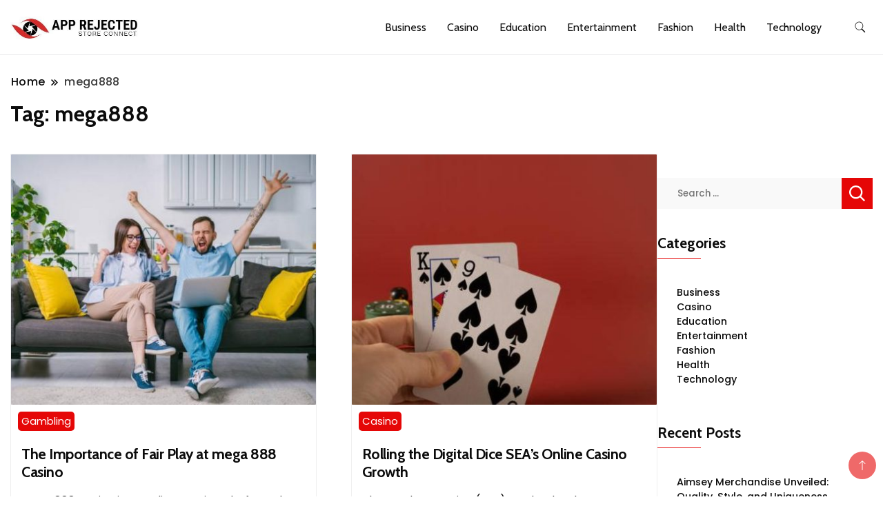

--- FILE ---
content_type: text/html; charset=UTF-8
request_url: https://apprejected.com/tag/mega888/
body_size: 10795
content:
		<!DOCTYPE html>
		<html lang="en-US">
		<head itemscope itemtype="https://schema.org/WebSite">
		<meta charset="UTF-8">
		<meta name="viewport" content="width=device-width, initial-scale=1">
		<link rel="profile" href="http://gmpg.org/xfn/11">
		<title>mega888 &#8211; App Rejected</title>
<meta name='robots' content='max-image-preview:large' />
<link rel='dns-prefetch' href='//fonts.googleapis.com' />
<link rel="alternate" type="application/rss+xml" title="App Rejected &raquo; Feed" href="https://apprejected.com/feed/" />
<link rel="alternate" type="application/rss+xml" title="App Rejected &raquo; mega888 Tag Feed" href="https://apprejected.com/tag/mega888/feed/" />
<style id='wp-img-auto-sizes-contain-inline-css'>
img:is([sizes=auto i],[sizes^="auto," i]){contain-intrinsic-size:3000px 1500px}
/*# sourceURL=wp-img-auto-sizes-contain-inline-css */
</style>

<style id='wp-emoji-styles-inline-css'>

	img.wp-smiley, img.emoji {
		display: inline !important;
		border: none !important;
		box-shadow: none !important;
		height: 1em !important;
		width: 1em !important;
		margin: 0 0.07em !important;
		vertical-align: -0.1em !important;
		background: none !important;
		padding: 0 !important;
	}
/*# sourceURL=wp-emoji-styles-inline-css */
</style>
<link rel='stylesheet' id='wp-block-library-css' href='https://apprejected.com/wp-includes/css/dist/block-library/style.min.css?ver=6.9' media='all' />
<style id='global-styles-inline-css'>
:root{--wp--preset--aspect-ratio--square: 1;--wp--preset--aspect-ratio--4-3: 4/3;--wp--preset--aspect-ratio--3-4: 3/4;--wp--preset--aspect-ratio--3-2: 3/2;--wp--preset--aspect-ratio--2-3: 2/3;--wp--preset--aspect-ratio--16-9: 16/9;--wp--preset--aspect-ratio--9-16: 9/16;--wp--preset--color--black: #000000;--wp--preset--color--cyan-bluish-gray: #abb8c3;--wp--preset--color--white: #ffffff;--wp--preset--color--pale-pink: #f78da7;--wp--preset--color--vivid-red: #cf2e2e;--wp--preset--color--luminous-vivid-orange: #ff6900;--wp--preset--color--luminous-vivid-amber: #fcb900;--wp--preset--color--light-green-cyan: #7bdcb5;--wp--preset--color--vivid-green-cyan: #00d084;--wp--preset--color--pale-cyan-blue: #8ed1fc;--wp--preset--color--vivid-cyan-blue: #0693e3;--wp--preset--color--vivid-purple: #9b51e0;--wp--preset--gradient--vivid-cyan-blue-to-vivid-purple: linear-gradient(135deg,rgb(6,147,227) 0%,rgb(155,81,224) 100%);--wp--preset--gradient--light-green-cyan-to-vivid-green-cyan: linear-gradient(135deg,rgb(122,220,180) 0%,rgb(0,208,130) 100%);--wp--preset--gradient--luminous-vivid-amber-to-luminous-vivid-orange: linear-gradient(135deg,rgb(252,185,0) 0%,rgb(255,105,0) 100%);--wp--preset--gradient--luminous-vivid-orange-to-vivid-red: linear-gradient(135deg,rgb(255,105,0) 0%,rgb(207,46,46) 100%);--wp--preset--gradient--very-light-gray-to-cyan-bluish-gray: linear-gradient(135deg,rgb(238,238,238) 0%,rgb(169,184,195) 100%);--wp--preset--gradient--cool-to-warm-spectrum: linear-gradient(135deg,rgb(74,234,220) 0%,rgb(151,120,209) 20%,rgb(207,42,186) 40%,rgb(238,44,130) 60%,rgb(251,105,98) 80%,rgb(254,248,76) 100%);--wp--preset--gradient--blush-light-purple: linear-gradient(135deg,rgb(255,206,236) 0%,rgb(152,150,240) 100%);--wp--preset--gradient--blush-bordeaux: linear-gradient(135deg,rgb(254,205,165) 0%,rgb(254,45,45) 50%,rgb(107,0,62) 100%);--wp--preset--gradient--luminous-dusk: linear-gradient(135deg,rgb(255,203,112) 0%,rgb(199,81,192) 50%,rgb(65,88,208) 100%);--wp--preset--gradient--pale-ocean: linear-gradient(135deg,rgb(255,245,203) 0%,rgb(182,227,212) 50%,rgb(51,167,181) 100%);--wp--preset--gradient--electric-grass: linear-gradient(135deg,rgb(202,248,128) 0%,rgb(113,206,126) 100%);--wp--preset--gradient--midnight: linear-gradient(135deg,rgb(2,3,129) 0%,rgb(40,116,252) 100%);--wp--preset--font-size--small: 13px;--wp--preset--font-size--medium: 20px;--wp--preset--font-size--large: 36px;--wp--preset--font-size--x-large: 42px;--wp--preset--spacing--20: 0.44rem;--wp--preset--spacing--30: 0.67rem;--wp--preset--spacing--40: 1rem;--wp--preset--spacing--50: 1.5rem;--wp--preset--spacing--60: 2.25rem;--wp--preset--spacing--70: 3.38rem;--wp--preset--spacing--80: 5.06rem;--wp--preset--shadow--natural: 6px 6px 9px rgba(0, 0, 0, 0.2);--wp--preset--shadow--deep: 12px 12px 50px rgba(0, 0, 0, 0.4);--wp--preset--shadow--sharp: 6px 6px 0px rgba(0, 0, 0, 0.2);--wp--preset--shadow--outlined: 6px 6px 0px -3px rgb(255, 255, 255), 6px 6px rgb(0, 0, 0);--wp--preset--shadow--crisp: 6px 6px 0px rgb(0, 0, 0);}:where(.is-layout-flex){gap: 0.5em;}:where(.is-layout-grid){gap: 0.5em;}body .is-layout-flex{display: flex;}.is-layout-flex{flex-wrap: wrap;align-items: center;}.is-layout-flex > :is(*, div){margin: 0;}body .is-layout-grid{display: grid;}.is-layout-grid > :is(*, div){margin: 0;}:where(.wp-block-columns.is-layout-flex){gap: 2em;}:where(.wp-block-columns.is-layout-grid){gap: 2em;}:where(.wp-block-post-template.is-layout-flex){gap: 1.25em;}:where(.wp-block-post-template.is-layout-grid){gap: 1.25em;}.has-black-color{color: var(--wp--preset--color--black) !important;}.has-cyan-bluish-gray-color{color: var(--wp--preset--color--cyan-bluish-gray) !important;}.has-white-color{color: var(--wp--preset--color--white) !important;}.has-pale-pink-color{color: var(--wp--preset--color--pale-pink) !important;}.has-vivid-red-color{color: var(--wp--preset--color--vivid-red) !important;}.has-luminous-vivid-orange-color{color: var(--wp--preset--color--luminous-vivid-orange) !important;}.has-luminous-vivid-amber-color{color: var(--wp--preset--color--luminous-vivid-amber) !important;}.has-light-green-cyan-color{color: var(--wp--preset--color--light-green-cyan) !important;}.has-vivid-green-cyan-color{color: var(--wp--preset--color--vivid-green-cyan) !important;}.has-pale-cyan-blue-color{color: var(--wp--preset--color--pale-cyan-blue) !important;}.has-vivid-cyan-blue-color{color: var(--wp--preset--color--vivid-cyan-blue) !important;}.has-vivid-purple-color{color: var(--wp--preset--color--vivid-purple) !important;}.has-black-background-color{background-color: var(--wp--preset--color--black) !important;}.has-cyan-bluish-gray-background-color{background-color: var(--wp--preset--color--cyan-bluish-gray) !important;}.has-white-background-color{background-color: var(--wp--preset--color--white) !important;}.has-pale-pink-background-color{background-color: var(--wp--preset--color--pale-pink) !important;}.has-vivid-red-background-color{background-color: var(--wp--preset--color--vivid-red) !important;}.has-luminous-vivid-orange-background-color{background-color: var(--wp--preset--color--luminous-vivid-orange) !important;}.has-luminous-vivid-amber-background-color{background-color: var(--wp--preset--color--luminous-vivid-amber) !important;}.has-light-green-cyan-background-color{background-color: var(--wp--preset--color--light-green-cyan) !important;}.has-vivid-green-cyan-background-color{background-color: var(--wp--preset--color--vivid-green-cyan) !important;}.has-pale-cyan-blue-background-color{background-color: var(--wp--preset--color--pale-cyan-blue) !important;}.has-vivid-cyan-blue-background-color{background-color: var(--wp--preset--color--vivid-cyan-blue) !important;}.has-vivid-purple-background-color{background-color: var(--wp--preset--color--vivid-purple) !important;}.has-black-border-color{border-color: var(--wp--preset--color--black) !important;}.has-cyan-bluish-gray-border-color{border-color: var(--wp--preset--color--cyan-bluish-gray) !important;}.has-white-border-color{border-color: var(--wp--preset--color--white) !important;}.has-pale-pink-border-color{border-color: var(--wp--preset--color--pale-pink) !important;}.has-vivid-red-border-color{border-color: var(--wp--preset--color--vivid-red) !important;}.has-luminous-vivid-orange-border-color{border-color: var(--wp--preset--color--luminous-vivid-orange) !important;}.has-luminous-vivid-amber-border-color{border-color: var(--wp--preset--color--luminous-vivid-amber) !important;}.has-light-green-cyan-border-color{border-color: var(--wp--preset--color--light-green-cyan) !important;}.has-vivid-green-cyan-border-color{border-color: var(--wp--preset--color--vivid-green-cyan) !important;}.has-pale-cyan-blue-border-color{border-color: var(--wp--preset--color--pale-cyan-blue) !important;}.has-vivid-cyan-blue-border-color{border-color: var(--wp--preset--color--vivid-cyan-blue) !important;}.has-vivid-purple-border-color{border-color: var(--wp--preset--color--vivid-purple) !important;}.has-vivid-cyan-blue-to-vivid-purple-gradient-background{background: var(--wp--preset--gradient--vivid-cyan-blue-to-vivid-purple) !important;}.has-light-green-cyan-to-vivid-green-cyan-gradient-background{background: var(--wp--preset--gradient--light-green-cyan-to-vivid-green-cyan) !important;}.has-luminous-vivid-amber-to-luminous-vivid-orange-gradient-background{background: var(--wp--preset--gradient--luminous-vivid-amber-to-luminous-vivid-orange) !important;}.has-luminous-vivid-orange-to-vivid-red-gradient-background{background: var(--wp--preset--gradient--luminous-vivid-orange-to-vivid-red) !important;}.has-very-light-gray-to-cyan-bluish-gray-gradient-background{background: var(--wp--preset--gradient--very-light-gray-to-cyan-bluish-gray) !important;}.has-cool-to-warm-spectrum-gradient-background{background: var(--wp--preset--gradient--cool-to-warm-spectrum) !important;}.has-blush-light-purple-gradient-background{background: var(--wp--preset--gradient--blush-light-purple) !important;}.has-blush-bordeaux-gradient-background{background: var(--wp--preset--gradient--blush-bordeaux) !important;}.has-luminous-dusk-gradient-background{background: var(--wp--preset--gradient--luminous-dusk) !important;}.has-pale-ocean-gradient-background{background: var(--wp--preset--gradient--pale-ocean) !important;}.has-electric-grass-gradient-background{background: var(--wp--preset--gradient--electric-grass) !important;}.has-midnight-gradient-background{background: var(--wp--preset--gradient--midnight) !important;}.has-small-font-size{font-size: var(--wp--preset--font-size--small) !important;}.has-medium-font-size{font-size: var(--wp--preset--font-size--medium) !important;}.has-large-font-size{font-size: var(--wp--preset--font-size--large) !important;}.has-x-large-font-size{font-size: var(--wp--preset--font-size--x-large) !important;}
/*# sourceURL=global-styles-inline-css */
</style>

<style id='classic-theme-styles-inline-css'>
/*! This file is auto-generated */
.wp-block-button__link{color:#fff;background-color:#32373c;border-radius:9999px;box-shadow:none;text-decoration:none;padding:calc(.667em + 2px) calc(1.333em + 2px);font-size:1.125em}.wp-block-file__button{background:#32373c;color:#fff;text-decoration:none}
/*# sourceURL=/wp-includes/css/classic-themes.min.css */
</style>
<link rel='stylesheet' id='professional_business_pro_cfg_parent-css' href='https://apprejected.com/wp-content/themes/best-shop/style.css?ver=6.9' media='all' />
<link rel='stylesheet' id='best-shop-google-fonts-css' href='https://fonts.googleapis.com/css?family=Cabin%3A300%2C300i%2C400%2C400i%2C700%2C700i%7CPoppins%3A300%2C300i%2C400%2C400i%2C500%2C500i%2C600%2C600i&#038;subset=latin%2Clatin-ext' media='all' />
<link rel='stylesheet' id='best-shop-bootstrap-css' href='https://apprejected.com/wp-content/themes/best-shop/css/bootstrap.css?ver=6.9' media='all' />
<link rel='stylesheet' id='best-shop-style-css' href='https://apprejected.com/wp-content/themes/professional-business-pro/style.css?ver=6.9' media='all' />
<script src="https://apprejected.com/wp-includes/js/jquery/jquery.min.js?ver=3.7.1" id="jquery-core-js"></script>
<script src="https://apprejected.com/wp-includes/js/jquery/jquery-migrate.min.js?ver=3.4.1" id="jquery-migrate-js"></script>
<script src="https://apprejected.com/wp-content/themes/best-shop/js/bootstrap.js?ver=6.9" id="best-shop-bootstrap-js"></script>
<script src="https://apprejected.com/wp-content/themes/best-shop/js/jquery.marquee.js?ver=6.9" id="best-shop--marquee-js"></script>
<link rel="https://api.w.org/" href="https://apprejected.com/wp-json/" /><link rel="alternate" title="JSON" type="application/json" href="https://apprejected.com/wp-json/wp/v2/tags/37" /><link rel="EditURI" type="application/rsd+xml" title="RSD" href="https://apprejected.com/xmlrpc.php?rsd" />
<meta name="generator" content="WordPress 6.9" />
	<style type="text/css" id="custom-theme-colors" >
        :root {
            --gbl-primary-color: #E50707 ;
            --gbl-secondary-color: #efa32d ;
            --gbl-primary-font: Cabin, Serif ;
            --gbl-secondary-font: Poppins, Sans Serif ;
            --logo-width: 200 ;
            --header-text-color: #blank ;            
            --footer-color: #1c1c1c ;
            --footer-text-color: #eee ;
            --content-width: 1280px ;
            --woo-bar-color: #000000 ;  
            --woo-bar-bg-color: #ffd800 ;
            --menu-text-color: #e8e8e8 ;  
            --menu-bg-color: #000000 ;  
            --text-color: #0c0c0c ;
            --topbar-bg-color: #f8f9fa ;
            --topbar-text-color: #000 ;
            --e-global-color-primary: #E50707 ;
            --gbl-background-color:#ffffff ;
            --gbl-body-font-size:1em ;
            --gbl-footer-num-of-colums:4 ;
            
        }

        .site-branding img.custom-logo {
            max-width:200px ;    
        }
        @media (min-width: 1024px) {
            #masthead {
                background-image:url('');
                background-size: cover;
                background-position: center center;
            }
        }
        body.custom-background-image .site, 
        body.custom-background-color .site,
        .mobile-navigation {
            background-color: #ffffff;
        }

        .site-footer {
            background:url("") ;
            background-repeat: no-repeat;
            background-size: cover;
            background-position: center center;
        }
        
        .site-footer .footer-overlay {
            background-color:#1c1c1c;
        }
                
	</style>
<link rel="icon" href="https://apprejected.com/wp-content/uploads/2022/08/cropped-App-Rejected-1-2-32x32.jpg" sizes="32x32" />
<link rel="icon" href="https://apprejected.com/wp-content/uploads/2022/08/cropped-App-Rejected-1-2-192x192.jpg" sizes="192x192" />
<link rel="apple-touch-icon" href="https://apprejected.com/wp-content/uploads/2022/08/cropped-App-Rejected-1-2-180x180.jpg" />
<meta name="msapplication-TileImage" content="https://apprejected.com/wp-content/uploads/2022/08/cropped-App-Rejected-1-2-270x270.jpg" />
		<style id="wp-custom-css">
			.site-branding p {
    margin-bottom: 0;
    display: none;
}
.site-branding .site-title {
    font-size: 26px !important;
    display: none;
}		</style>
		</head>

<body class="archive tag tag-mega888 tag-37 wp-custom-logo wp-theme-best-shop wp-child-theme-professional-business-pro hfeed layout-grid hide-woo-search-cat disable-sticky-menu rightsidebar" itemscope itemtype="https://schema.org/WebPage">
		<div id="page" class="site">
			<a class="skip-link screen-reader-text" href="#primary">Skip to content</a>
		    
		<header id="masthead" class="site-header style-one 
        "
        itemscope itemtype="https://schema.org/WPHeader">
            
                        
            <div class="top-bar-menu">
                <div class="container">
                    
                    <div class="left-menu">                        
                    <ul>
                          
                        
                         
                        
                           
                        
                        </ul>                      
                    </div>
                    
                    <div class="right-menu">
                    <div class="menu"></div>
                    </div>
                    
                </div>
            </div>
            
             
                         
			<div class=" main-menu-wrap ">
                <div class="container">
				<div class="header-wrapper">
					        <div class="site-branding" itemscope itemtype="https://schema.org/Organization">
            <a href="https://apprejected.com/" class="custom-logo-link" rel="home"><img width="372" height="92" src="https://apprejected.com/wp-content/uploads/2022/08/cropped-cropped-App-Rejected-2.jpg" class="custom-logo" alt="App Rejected" decoding="async" srcset="https://apprejected.com/wp-content/uploads/2022/08/cropped-cropped-App-Rejected-2.jpg 372w, https://apprejected.com/wp-content/uploads/2022/08/cropped-cropped-App-Rejected-2-300x74.jpg 300w" sizes="(max-width: 372px) 100vw, 372px" /></a><div class="site-title-logo">                <p class="site-title" itemprop="name"><a href="https://apprejected.com/" rel="home" itemprop="url">App Rejected</a></p>
                                <p class="site-description" itemprop="description">Store connect</p>
                        </div>
        </div><!-- .site-branding -->
        					<div class="nav-wrap">
                        						<div class="header-left">
							            <nav id="site-navigation" class="main-navigation"  itemscope itemtype=https://schema.org/SiteNavigationElement>
                <div class="primary-menu-container"><ul id="primary-menu" class="menu"><li id="menu-item-137" class="menu-item menu-item-type-taxonomy menu-item-object-category menu-item-137"><a href="https://apprejected.com/category/business/">Business</a></li>
<li id="menu-item-138" class="menu-item menu-item-type-taxonomy menu-item-object-category menu-item-138"><a href="https://apprejected.com/category/casino/">Casino</a></li>
<li id="menu-item-139" class="menu-item menu-item-type-taxonomy menu-item-object-category menu-item-139"><a href="https://apprejected.com/category/education/">Education</a></li>
<li id="menu-item-140" class="menu-item menu-item-type-taxonomy menu-item-object-category menu-item-140"><a href="https://apprejected.com/category/entertainment/">Entertainment</a></li>
<li id="menu-item-141" class="menu-item menu-item-type-taxonomy menu-item-object-category menu-item-141"><a href="https://apprejected.com/category/fashion/">Fashion</a></li>
<li id="menu-item-142" class="menu-item menu-item-type-taxonomy menu-item-object-category menu-item-142"><a href="https://apprejected.com/category/health/">Health</a></li>
<li id="menu-item-143" class="menu-item menu-item-type-taxonomy menu-item-object-category menu-item-143"><a href="https://apprejected.com/category/technology/">Technology</a></li>
</ul></div>            </nav>
        						</div>
						<div class="header-right">
								<div class="header-search">
		<button class="header-search-icon" aria-label="search form toggle" data-toggle-target=".search-modal" data-toggle-body-class="showing-search-modal" data-set-focus=".search-modal .search-field" aria-expanded="false">
			<svg xmlns="http://www.w3.org/2000/svg" width="16.197" height="16.546"
                viewBox="0 0 16.197 16.546" aria-label="Search Icon">
                <path id="icons8-search"
                    d="M9.939,3a5.939,5.939,0,1,0,3.472,10.754l4.6,4.585.983-.983L14.448,12.8A5.939,5.939,0,0,0,9.939,3Zm0,.7A5.24,5.24,0,1,1,4.7,8.939,5.235,5.235,0,0,1,9.939,3.7Z"
                    transform="translate(-3.5 -2.5) "
                    stroke-width="2"  />
            </svg>
		</button>
		<div class="header-search-form search-modal cover-modal" data-modal-target-string=".search-modal">
			<div class="header-search-inner-wrap">'
				<form role="search" method="get" class="search-form" action="https://apprejected.com/">
				<label>
					<span class="screen-reader-text">Search for:</span>
					<input type="search" class="search-field" placeholder="Search &hellip;" value="" name="s" />
				</label>
				<input type="submit" class="search-submit" value="Search" />
			</form>				<button aria-label="search form close" class="close" data-toggle-target=".search-modal" data-toggle-body-class="showing-search-modal" data-set-focus=".search-modal .search-field" aria-expanded="false"></button>
			</div>
		</div>
	</div><!-- .header-seearch -->
						</div>
                                                
					</div><!-- #site-navigation -->
				</div>
                </div>
			</div>
            
                <div class="mobile-header">
        <div class="header-main">
            <div class="container">
                <div class="mob-nav-site-branding-wrap">
                    <div class="header-center">
                                <div class="site-branding" itemscope itemtype="https://schema.org/Organization">
            <a href="https://apprejected.com/" class="custom-logo-link" rel="home"><img width="372" height="92" src="https://apprejected.com/wp-content/uploads/2022/08/cropped-cropped-App-Rejected-2.jpg" class="custom-logo" alt="App Rejected" decoding="async" srcset="https://apprejected.com/wp-content/uploads/2022/08/cropped-cropped-App-Rejected-2.jpg 372w, https://apprejected.com/wp-content/uploads/2022/08/cropped-cropped-App-Rejected-2-300x74.jpg 300w" sizes="(max-width: 372px) 100vw, 372px" /></a><div class="site-title-logo">                <p class="site-title" itemprop="name"><a href="https://apprejected.com/" rel="home" itemprop="url">App Rejected</a></p>
                                <p class="site-description" itemprop="description">Store connect</p>
                        </div>
        </div><!-- .site-branding -->
                            </div>
                    <button id="menu-opener" data-toggle-target=".main-menu-modal" data-toggle-body-class="showing-main-menu-modal" aria-expanded="false" data-set-focus=".close-main-nav-toggle">
                        <span></span>
                        <span></span>
                        <span></span>
                    </button>
                </div>
            </div>
        </div>
        <div class="mobile-header-wrap">
            <div class="mobile-menu-wrapper">
                <nav id="mobile-site-navigation" class="main-navigation mobile-navigation">        
                    <div class="primary-menu-list main-menu-modal cover-modal" data-modal-target-string=".main-menu-modal">                  
                        <button class="close close-main-nav-toggle" data-toggle-target=".main-menu-modal" data-toggle-body-class="showing-main-menu-modal" aria-expanded="false" data-set-focus=".main-menu-modal"></button>
                        <div class="mobile-social-wrap">
                              
                        </div>
                        <div class="mobile-menu" aria-label="Mobile">
                                        <nav id="mobile-navigation" class="main-navigation" >
                <div class="primary-menu-container"><ul id="primary-menu" class="menu"><li class="menu-item menu-item-type-taxonomy menu-item-object-category menu-item-137"><a href="https://apprejected.com/category/business/">Business</a></li>
<li class="menu-item menu-item-type-taxonomy menu-item-object-category menu-item-138"><a href="https://apprejected.com/category/casino/">Casino</a></li>
<li class="menu-item menu-item-type-taxonomy menu-item-object-category menu-item-139"><a href="https://apprejected.com/category/education/">Education</a></li>
<li class="menu-item menu-item-type-taxonomy menu-item-object-category menu-item-140"><a href="https://apprejected.com/category/entertainment/">Entertainment</a></li>
<li class="menu-item menu-item-type-taxonomy menu-item-object-category menu-item-141"><a href="https://apprejected.com/category/fashion/">Fashion</a></li>
<li class="menu-item menu-item-type-taxonomy menu-item-object-category menu-item-142"><a href="https://apprejected.com/category/health/">Health</a></li>
<li class="menu-item menu-item-type-taxonomy menu-item-object-category menu-item-143"><a href="https://apprejected.com/category/technology/">Technology</a></li>
</ul></div>            </nav>
                                </div>
                    </div>
                                    </nav><!-- #mobile-site-navigation -->
            </div>
        </div>  
    </div>
            
		</header><!-- #masthead -->
    

     		<header class="page-header">
			<div class="container">
				<div class="breadcrumb-wrapper">
					<header class="page-header"> <div ><div class="breadcrumb-wrapper"><div id="crumbs" itemscope itemtype="http://schema.org/BreadcrumbList">
                <span itemprop="itemListElement" itemscope itemtype="http://schema.org/ListItem">
                    <a href="https://apprejected.com" itemprop="item"><span itemprop="name">Home</span></a><meta itemprop="position" content="1" /><span class="separator"><svg width="13" height="13" viewBox="0 0 13 13" fill="none" xmlns="http://www.w3.org/2000/svg" aria-label="Breadcrumb Icon"><path d="M6.839 12.02L5.424 10.607L10.024 6.007L5.424 1.407L6.839 0L12.849 6.01L6.84 12.02H6.839ZM1.414 12.02L0 10.607L4.6 6.007L0 1.414L1.414 0L7.425 6.01L1.415 12.02H1.414V12.02Z" /></svg></span></span><span class="current" itemprop="itemListElement" itemscope itemtype="http://schema.org/ListItem"><a itemprop="item" href="https://apprejected.com/tag/mega888/"><span itemprop="name">mega888</span></a><meta itemprop="position" content="2" /></span></div></div></header><!-- .crumbs -->				</div>
				<h1 class="page-title">Tag: <span>mega888</span></h1>			</div>
		</header><!-- .page-header -->
	      <div class="content-area" id="primary">
          <div class="container">
              
              <div class="page-grid"> 
                  <main id="main" class="site-main">					
                      					
                      <div class="content-wrap-main">
                          <article id="post-919" class="post-919 post type-post status-publish format-standard has-post-thumbnail hentry category-gambling tag-mega888" itemscope itemtype="https://schema.org/Blog">
	
	<div class="image">
		
			<figure class="post-thumbnail">
				<a href="https://apprejected.com/the-importance-of-fair-play-at-mega-888-casino/">
											<img width="447" height="367" src="https://apprejected.com/wp-content/uploads/2025/02/1-39-447x367.jpg" class="attachment-best_shop_popular_posts size-best_shop_popular_posts wp-post-image" alt="The Importance of Fair Play at mega 888 Casino" itemprop="image" decoding="async" fetchpriority="high" srcset="https://apprejected.com/wp-content/uploads/2025/02/1-39-447x367.jpg 447w, https://apprejected.com/wp-content/uploads/2025/02/1-39-420x345.jpg 420w" sizes="(max-width: 447px) 100vw, 447px" />				</a>
			</figure>

				</div>

	<div class="archive-content-wrapper">		<header class="entry-header">
			<div class="entry-meta">
				<span class="category"><a href="https://apprejected.com/category/gambling/">Gambling</a></span>			</div><!-- .entry-meta -->
			<div class="entry-details">
				<h3 class="entry-title"><a href="https://apprejected.com/the-importance-of-fair-play-at-mega-888-casino/" rel="bookmark">The Importance of Fair Play at mega 888 Casino</a></h3>			</div>
		</header><!-- .entry-header -->
		<div class="entry-content" itemprop="text">
		<p>Mega 888 Casino is an online gaming platform that has gained significant popularity. It offers a variety of games to players globally, providing them with entertainment and thrilling experiences. However, amidst the fun and excitement, one aspect that stands out as crucial in this platform is fair play. Fair play at Mega 888 Casino is [&hellip;]</p>
        <div class="auth-details">
            <div class="author-desc">            
                <div class="author-details">
                    <img alt='author' src='https://secure.gravatar.com/avatar/1830fa702c8856059bc22ced3026bcc71380cf4719126f5b7299693e3be714e6?s=28&#038;d=mm&#038;r=g' srcset='https://secure.gravatar.com/avatar/1830fa702c8856059bc22ced3026bcc71380cf4719126f5b7299693e3be714e6?s=56&#038;d=mm&#038;r=g 2x' class='avatar avatar-28 photo' height='28' width='28' decoding='async'/>                    <div class="author-name">
                        <span class="byline" itemprop="author" itemscope itemtype="https://schema.org/Person"> By <span class="author vcard"><a class="url fn n" href="https://apprejected.com/author/admin/" itemprop="url"><span itemprop="name">admin</span></a></span></span>                    </div>
                </div>
                <span class="date">
                    <span class="posted-on"><a href="https://apprejected.com/the-importance-of-fair-play-at-mega-888-casino/" rel="bookmark"><time class="entry-date published updated" datetime="2025-03-01T04:58:21+00:00" itemprop="datePublished">March 1, 2025</time><time class="updated" datetime="2025-03-03T11:31:58+00:00" itemprop="dateModified">March 3, 2025</time></a></span>                </span>
				            </div>
        </div>
    	</div><!-- .entry-content -->
	</div>
</article><!-- #post-919 -->
<article id="post-922" class="post-922 post type-post status-publish format-standard has-post-thumbnail hentry category-casino tag-mega888" itemscope itemtype="https://schema.org/Blog">
	
	<div class="image">
		
			<figure class="post-thumbnail">
				<a href="https://apprejected.com/rolling-the-digital-dice-seas-online-casino-growth/">
											<img width="447" height="367" src="https://apprejected.com/wp-content/uploads/2025/02/1-75-447x367.jpg" class="attachment-best_shop_popular_posts size-best_shop_popular_posts wp-post-image" alt="Rolling the Digital Dice SEA’s Online Casino Growth" itemprop="image" decoding="async" srcset="https://apprejected.com/wp-content/uploads/2025/02/1-75-447x367.jpg 447w, https://apprejected.com/wp-content/uploads/2025/02/1-75-420x345.jpg 420w" sizes="(max-width: 447px) 100vw, 447px" />				</a>
			</figure>

				</div>

	<div class="archive-content-wrapper">		<header class="entry-header">
			<div class="entry-meta">
				<span class="category"><a href="https://apprejected.com/category/casino/">Casino</a></span>			</div><!-- .entry-meta -->
			<div class="entry-details">
				<h3 class="entry-title"><a href="https://apprejected.com/rolling-the-digital-dice-seas-online-casino-growth/" rel="bookmark">Rolling the Digital Dice SEA’s Online Casino Growth</a></h3>			</div>
		</header><!-- .entry-header -->
		<div class="entry-content" itemprop="text">
		<p>The Southeast Asian (SEA) market has been a hotbed for the growth of online casinos in recent years. The region, which is home to countries like Singapore, Malaysia, and the Philippines, has seen an exponential increase in the number of people turning to digital platforms for their gambling needs. One of the primary reasons behind [&hellip;]</p>
        <div class="auth-details">
            <div class="author-desc">            
                <div class="author-details">
                    <img alt='author' src='https://secure.gravatar.com/avatar/1830fa702c8856059bc22ced3026bcc71380cf4719126f5b7299693e3be714e6?s=28&#038;d=mm&#038;r=g' srcset='https://secure.gravatar.com/avatar/1830fa702c8856059bc22ced3026bcc71380cf4719126f5b7299693e3be714e6?s=56&#038;d=mm&#038;r=g 2x' class='avatar avatar-28 photo' height='28' width='28' loading='lazy' decoding='async'/>                    <div class="author-name">
                        <span class="byline" itemprop="author" itemscope itemtype="https://schema.org/Person"> By <span class="author vcard"><a class="url fn n" href="https://apprejected.com/author/admin/" itemprop="url"><span itemprop="name">admin</span></a></span></span>                    </div>
                </div>
                <span class="date">
                    <span class="posted-on"><a href="https://apprejected.com/rolling-the-digital-dice-seas-online-casino-growth/" rel="bookmark"><time class="entry-date published updated" datetime="2025-02-27T05:27:30+00:00" itemprop="datePublished">February 27, 2025</time><time class="updated" datetime="2025-02-22T05:28:20+00:00" itemprop="dateModified">February 22, 2025</time></a></span>                </span>
				            </div>
        </div>
    	</div><!-- .entry-content -->
	</div>
</article><!-- #post-922 -->
<article id="post-929" class="post-929 post type-post status-publish format-standard has-post-thumbnail hentry category-casino tag-mega888" itemscope itemtype="https://schema.org/Blog">
	
	<div class="image">
		
			<figure class="post-thumbnail">
				<a href="https://apprejected.com/how-mega888-is-making-waves-in-the-online-gambling-world/">
											<img width="447" height="359" src="https://apprejected.com/wp-content/uploads/2025/02/1-250-447x359.jpg" class="attachment-best_shop_popular_posts size-best_shop_popular_posts wp-post-image" alt="How Mega888 Is Making Waves in the Online Gambling World" itemprop="image" decoding="async" loading="lazy" />				</a>
			</figure>

				</div>

	<div class="archive-content-wrapper">		<header class="entry-header">
			<div class="entry-meta">
				<span class="category"><a href="https://apprejected.com/category/casino/">Casino</a></span>			</div><!-- .entry-meta -->
			<div class="entry-details">
				<h3 class="entry-title"><a href="https://apprejected.com/how-mega888-is-making-waves-in-the-online-gambling-world/" rel="bookmark">How Mega888 Is Making Waves in the Online Gambling World</a></h3>			</div>
		</header><!-- .entry-header -->
		<div class="entry-content" itemprop="text">
		<p>Mega888 is a name that has been making waves in the online gambling world. This platform, originally from Malaysia, has quickly risen to become one of the most popular online casinos in Asia. It offers an impressive range of games and services, which have captivated millions of players around the globe. One of the reasons [&hellip;]</p>
        <div class="auth-details">
            <div class="author-desc">            
                <div class="author-details">
                    <img alt='author' src='https://secure.gravatar.com/avatar/1830fa702c8856059bc22ced3026bcc71380cf4719126f5b7299693e3be714e6?s=28&#038;d=mm&#038;r=g' srcset='https://secure.gravatar.com/avatar/1830fa702c8856059bc22ced3026bcc71380cf4719126f5b7299693e3be714e6?s=56&#038;d=mm&#038;r=g 2x' class='avatar avatar-28 photo' height='28' width='28' loading='lazy' decoding='async'/>                    <div class="author-name">
                        <span class="byline" itemprop="author" itemscope itemtype="https://schema.org/Person"> By <span class="author vcard"><a class="url fn n" href="https://apprejected.com/author/admin/" itemprop="url"><span itemprop="name">admin</span></a></span></span>                    </div>
                </div>
                <span class="date">
                    <span class="posted-on"><a href="https://apprejected.com/how-mega888-is-making-waves-in-the-online-gambling-world/" rel="bookmark"><time class="entry-date published updated" datetime="2025-02-23T06:32:32+00:00" itemprop="datePublished">February 23, 2025</time><time class="updated" datetime="2025-02-24T06:33:21+00:00" itemprop="dateModified">February 24, 2025</time></a></span>                </span>
				            </div>
        </div>
    	</div><!-- .entry-content -->
	</div>
</article><!-- #post-929 -->
<article id="post-204" class="post-204 post type-post status-publish format-standard has-post-thumbnail hentry category-casino tag-mega888" itemscope itemtype="https://schema.org/Blog">
	
	<div class="image">
		
			<figure class="post-thumbnail">
				<a href="https://apprejected.com/pussy888-download-your-gateway-to-big-wins-with-mega888-apk/">
											<img width="447" height="367" src="https://apprejected.com/wp-content/uploads/2023/05/image-131-447x367.jpg" class="attachment-best_shop_popular_posts size-best_shop_popular_posts wp-post-image" alt="Pussy888 Download: Your Gateway to Big Wins with Mega888 Apk" itemprop="image" decoding="async" loading="lazy" srcset="https://apprejected.com/wp-content/uploads/2023/05/image-131-447x367.jpg 447w, https://apprejected.com/wp-content/uploads/2023/05/image-131-420x345.jpg 420w" sizes="auto, (max-width: 447px) 100vw, 447px" />				</a>
			</figure>

				</div>

	<div class="archive-content-wrapper">		<header class="entry-header">
			<div class="entry-meta">
				<span class="category"><a href="https://apprejected.com/category/casino/">Casino</a></span>			</div><!-- .entry-meta -->
			<div class="entry-details">
				<h3 class="entry-title"><a href="https://apprejected.com/pussy888-download-your-gateway-to-big-wins-with-mega888-apk/" rel="bookmark">Pussy888 Download: Your Gateway to Big Wins with Mega888 Apk</a></h3>			</div>
		</header><!-- .entry-header -->
		<div class="entry-content" itemprop="text">
		<p>It uses the latest encryption technology to ensure that your data and money are safe from hackers. The app also has a built-in customer support system, so you can get help with any issues you may have. The games offered by Mega888 Apk are designed to be fun and exciting. There are a variety of [&hellip;]</p>
        <div class="auth-details">
            <div class="author-desc">            
                <div class="author-details">
                    <img alt='author' src='https://secure.gravatar.com/avatar/1830fa702c8856059bc22ced3026bcc71380cf4719126f5b7299693e3be714e6?s=28&#038;d=mm&#038;r=g' srcset='https://secure.gravatar.com/avatar/1830fa702c8856059bc22ced3026bcc71380cf4719126f5b7299693e3be714e6?s=56&#038;d=mm&#038;r=g 2x' class='avatar avatar-28 photo' height='28' width='28' loading='lazy' decoding='async'/>                    <div class="author-name">
                        <span class="byline" itemprop="author" itemscope itemtype="https://schema.org/Person"> By <span class="author vcard"><a class="url fn n" href="https://apprejected.com/author/admin/" itemprop="url"><span itemprop="name">admin</span></a></span></span>                    </div>
                </div>
                <span class="date">
                    <span class="posted-on"><a href="https://apprejected.com/pussy888-download-your-gateway-to-big-wins-with-mega888-apk/" rel="bookmark"><time class="entry-date published updated" datetime="2023-06-05T10:31:07+00:00" itemprop="datePublished">June 5, 2023</time><time class="updated" datetime="2023-05-09T10:32:02+00:00" itemprop="dateModified">May 9, 2023</time></a></span>                </span>
				            </div>
        </div>
    	</div><!-- .entry-content -->
	</div>
</article><!-- #post-204 -->
<article id="post-182" class="post-182 post type-post status-publish format-standard has-post-thumbnail hentry category-casino tag-mega888" itemscope itemtype="https://schema.org/Blog">
	
	<div class="image">
		
			<figure class="post-thumbnail">
				<a href="https://apprejected.com/918kis-the-casino-game-destination-that-offers-thrilling-and-exciting-gaming-experience/">
											<img width="447" height="367" src="https://apprejected.com/wp-content/uploads/2023/04/casino-81-1-447x367.jpg" class="attachment-best_shop_popular_posts size-best_shop_popular_posts wp-post-image" alt="918kis: The Casino Game Destination That Offers Thrilling and Exciting Gaming Experience" itemprop="image" decoding="async" loading="lazy" srcset="https://apprejected.com/wp-content/uploads/2023/04/casino-81-1-447x367.jpg 447w, https://apprejected.com/wp-content/uploads/2023/04/casino-81-1-420x345.jpg 420w" sizes="auto, (max-width: 447px) 100vw, 447px" />				</a>
			</figure>

				</div>

	<div class="archive-content-wrapper">		<header class="entry-header">
			<div class="entry-meta">
				<span class="category"><a href="https://apprejected.com/category/casino/">Casino</a></span>			</div><!-- .entry-meta -->
			<div class="entry-details">
				<h3 class="entry-title"><a href="https://apprejected.com/918kis-the-casino-game-destination-that-offers-thrilling-and-exciting-gaming-experience/" rel="bookmark">918kis: The Casino Game Destination That Offers Thrilling and Exciting Gaming Experience</a></h3>			</div>
		</header><!-- .entry-header -->
		<div class="entry-content" itemprop="text">
		<p>Moreover, Mega888 is licensed and regulated by some of the most reputable gambling authorities, such as the Malta Gaming Authority (MGA), the United Kingdom Gambling Commission (UKGC), and the Gibraltar Gambling Commission (GGC). These regulatory bodies ensure that Mega888 follows strict guidelines and standards to ensure that players have a safe and fair gaming experience. [&hellip;]</p>
        <div class="auth-details">
            <div class="author-desc">            
                <div class="author-details">
                    <img alt='author' src='https://secure.gravatar.com/avatar/1830fa702c8856059bc22ced3026bcc71380cf4719126f5b7299693e3be714e6?s=28&#038;d=mm&#038;r=g' srcset='https://secure.gravatar.com/avatar/1830fa702c8856059bc22ced3026bcc71380cf4719126f5b7299693e3be714e6?s=56&#038;d=mm&#038;r=g 2x' class='avatar avatar-28 photo' height='28' width='28' loading='lazy' decoding='async'/>                    <div class="author-name">
                        <span class="byline" itemprop="author" itemscope itemtype="https://schema.org/Person"> By <span class="author vcard"><a class="url fn n" href="https://apprejected.com/author/admin/" itemprop="url"><span itemprop="name">admin</span></a></span></span>                    </div>
                </div>
                <span class="date">
                    <span class="posted-on"><a href="https://apprejected.com/918kis-the-casino-game-destination-that-offers-thrilling-and-exciting-gaming-experience/" rel="bookmark"><time class="entry-date published updated" datetime="2023-05-04T09:38:59+00:00" itemprop="datePublished">May 4, 2023</time><time class="updated" datetime="2023-04-25T08:36:06+00:00" itemprop="dateModified">April 25, 2023</time></a></span>                </span>
				            </div>
        </div>
    	</div><!-- .entry-content -->
	</div>
</article><!-- #post-182 -->
<article id="post-179" class="post-179 post type-post status-publish format-standard has-post-thumbnail hentry category-casino tag-mega888" itemscope itemtype="https://schema.org/Blog">
	
	<div class="image">
		
			<figure class="post-thumbnail">
				<a href="https://apprejected.com/mega888-the-online-casino-that-offers-the-best-gaming-experience/">
											<img width="447" height="367" src="https://apprejected.com/wp-content/uploads/2023/04/casino-81-447x367.jpg" class="attachment-best_shop_popular_posts size-best_shop_popular_posts wp-post-image" alt="Mega888: The Online Casino that Offers the Best Gaming Experience" itemprop="image" decoding="async" loading="lazy" srcset="https://apprejected.com/wp-content/uploads/2023/04/casino-81-447x367.jpg 447w, https://apprejected.com/wp-content/uploads/2023/04/casino-81-420x345.jpg 420w" sizes="auto, (max-width: 447px) 100vw, 447px" />				</a>
			</figure>

				</div>

	<div class="archive-content-wrapper">		<header class="entry-header">
			<div class="entry-meta">
				<span class="category"><a href="https://apprejected.com/category/casino/">Casino</a></span>			</div><!-- .entry-meta -->
			<div class="entry-details">
				<h3 class="entry-title"><a href="https://apprejected.com/mega888-the-online-casino-that-offers-the-best-gaming-experience/" rel="bookmark">Mega888: The Online Casino that Offers the Best Gaming Experience</a></h3>			</div>
		</header><!-- .entry-header -->
		<div class="entry-content" itemprop="text">
		<p>Whether you&#8217;re a fan of slot machines, blackjack, or roulette, Mega888 has something for everyone. And with its mobile-friendly design, players can access their favorite games from anywhere, whether they&#8217;re on the bus, at home, or waiting in line. Of course, it&#8217;s important to note that online gambling can be addictive and should be approached [&hellip;]</p>
        <div class="auth-details">
            <div class="author-desc">            
                <div class="author-details">
                    <img alt='author' src='https://secure.gravatar.com/avatar/1830fa702c8856059bc22ced3026bcc71380cf4719126f5b7299693e3be714e6?s=28&#038;d=mm&#038;r=g' srcset='https://secure.gravatar.com/avatar/1830fa702c8856059bc22ced3026bcc71380cf4719126f5b7299693e3be714e6?s=56&#038;d=mm&#038;r=g 2x' class='avatar avatar-28 photo' height='28' width='28' loading='lazy' decoding='async'/>                    <div class="author-name">
                        <span class="byline" itemprop="author" itemscope itemtype="https://schema.org/Person"> By <span class="author vcard"><a class="url fn n" href="https://apprejected.com/author/admin/" itemprop="url"><span itemprop="name">admin</span></a></span></span>                    </div>
                </div>
                <span class="date">
                    <span class="posted-on"><a href="https://apprejected.com/mega888-the-online-casino-that-offers-the-best-gaming-experience/" rel="bookmark"><time class="entry-date published updated" datetime="2023-05-03T07:15:17+00:00" itemprop="datePublished">May 3, 2023</time><time class="updated" datetime="2023-04-21T07:16:17+00:00" itemprop="dateModified">April 21, 2023</time></a></span>                </span>
				            </div>
        </div>
    	</div><!-- .entry-content -->
	</div>
</article><!-- #post-179 -->
<article id="post-164" class="post-164 post type-post status-publish format-standard has-post-thumbnail hentry category-casino tag-mega888" itemscope itemtype="https://schema.org/Blog">
	
	<div class="image">
		
			<figure class="post-thumbnail">
				<a href="https://apprejected.com/mega888-login-your-key-to-winning-it-all-at-the-casino/">
											<img width="447" height="367" src="https://apprejected.com/wp-content/uploads/2023/03/Casino-20-447x367.png" class="attachment-best_shop_popular_posts size-best_shop_popular_posts wp-post-image" alt="Mega888 Login: Your Key to Winning It All at the Casino" itemprop="image" decoding="async" loading="lazy" srcset="https://apprejected.com/wp-content/uploads/2023/03/Casino-20-447x367.png 447w, https://apprejected.com/wp-content/uploads/2023/03/Casino-20-420x345.png 420w" sizes="auto, (max-width: 447px) 100vw, 447px" />				</a>
			</figure>

				</div>

	<div class="archive-content-wrapper">		<header class="entry-header">
			<div class="entry-meta">
				<span class="category"><a href="https://apprejected.com/category/casino/">Casino</a></span>			</div><!-- .entry-meta -->
			<div class="entry-details">
				<h3 class="entry-title"><a href="https://apprejected.com/mega888-login-your-key-to-winning-it-all-at-the-casino/" rel="bookmark">Mega888 Login: Your Key to Winning It All at the Casino</a></h3>			</div>
		</header><!-- .entry-header -->
		<div class="entry-content" itemprop="text">
		<p>Here are some tips on how to get the most out of this app: Download and install 918kiss on your smartphone or tablet. Once installed, launch the app and create a new account. You&#8217;ll need your mobile phone number and password to do this. In 918kiss&#8217;s main menu, choose &#8220;&#8221;Casino.&#8221;&#8221; This will take you to [&hellip;]</p>
        <div class="auth-details">
            <div class="author-desc">            
                <div class="author-details">
                    <img alt='author' src='https://secure.gravatar.com/avatar/1830fa702c8856059bc22ced3026bcc71380cf4719126f5b7299693e3be714e6?s=28&#038;d=mm&#038;r=g' srcset='https://secure.gravatar.com/avatar/1830fa702c8856059bc22ced3026bcc71380cf4719126f5b7299693e3be714e6?s=56&#038;d=mm&#038;r=g 2x' class='avatar avatar-28 photo' height='28' width='28' loading='lazy' decoding='async'/>                    <div class="author-name">
                        <span class="byline" itemprop="author" itemscope itemtype="https://schema.org/Person"> By <span class="author vcard"><a class="url fn n" href="https://apprejected.com/author/admin/" itemprop="url"><span itemprop="name">admin</span></a></span></span>                    </div>
                </div>
                <span class="date">
                    <span class="posted-on"><a href="https://apprejected.com/mega888-login-your-key-to-winning-it-all-at-the-casino/" rel="bookmark"><time class="entry-date published updated" datetime="2023-04-05T07:21:51+00:00" itemprop="datePublished">April 5, 2023</time><time class="updated" datetime="2023-03-16T07:22:39+00:00" itemprop="dateModified">March 16, 2023</time></a></span>                </span>
				            </div>
        </div>
    	</div><!-- .entry-content -->
	</div>
</article><!-- #post-164 -->
                      </div>
                      	
		<div class="default">			
					</div>
		                  </main><!-- #main -->
                  
<aside id="secondary" class="widget-area" role="complementary" itemscope itemtype="http://schema.org/WPSideBar">
	<section id="search-2" class="widget widget_search"><form role="search" method="get" class="search-form" action="https://apprejected.com/">
				<label>
					<span class="screen-reader-text">Search for:</span>
					<input type="search" class="search-field" placeholder="Search &hellip;" value="" name="s" />
				</label>
				<input type="submit" class="search-submit" value="Search" />
			</form></section><section id="nav_menu-2" class="widget widget_nav_menu"><h2 class="widget-title" itemprop="name">Categories</h2><div class="menu-home-container"><ul id="menu-home" class="menu"><li class="menu-item menu-item-type-taxonomy menu-item-object-category menu-item-137"><a href="https://apprejected.com/category/business/">Business</a></li>
<li class="menu-item menu-item-type-taxonomy menu-item-object-category menu-item-138"><a href="https://apprejected.com/category/casino/">Casino</a></li>
<li class="menu-item menu-item-type-taxonomy menu-item-object-category menu-item-139"><a href="https://apprejected.com/category/education/">Education</a></li>
<li class="menu-item menu-item-type-taxonomy menu-item-object-category menu-item-140"><a href="https://apprejected.com/category/entertainment/">Entertainment</a></li>
<li class="menu-item menu-item-type-taxonomy menu-item-object-category menu-item-141"><a href="https://apprejected.com/category/fashion/">Fashion</a></li>
<li class="menu-item menu-item-type-taxonomy menu-item-object-category menu-item-142"><a href="https://apprejected.com/category/health/">Health</a></li>
<li class="menu-item menu-item-type-taxonomy menu-item-object-category menu-item-143"><a href="https://apprejected.com/category/technology/">Technology</a></li>
</ul></div></section>
		<section id="recent-posts-2" class="widget widget_recent_entries">
		<h2 class="widget-title" itemprop="name">Recent Posts</h2>
		<ul>
											<li>
					<a href="https://apprejected.com/aimsey-merchandise-unveiled-quality-style-and-uniqueness/">Aimsey Merchandise Unveiled: Quality, Style, and Uniqueness</a>
									</li>
											<li>
					<a href="https://apprejected.com/young-the-giant-merch-store-where-music-meets-fashion/">Young The Giant Merch Store: Where Music Meets Fashion</a>
									</li>
											<li>
					<a href="https://apprejected.com/cat-ify-your-life-embrace-the-night-of-the-living-cat-official-store/">Cat-ify Your Life: Embrace the Night Of The Living Cat Official Store</a>
									</li>
											<li>
					<a href="https://apprejected.com/atlyss-shop-where-fashion-meets-authenticity-and-quality/">Atlyss Shop: Where Fashion Meets Authenticity and Quality</a>
									</li>
											<li>
					<a href="https://apprejected.com/best-free-credit-casino-vs-no-deposit-bonus-comparison/">Best Free Credit Casino vs No Deposit Bonus Comparison</a>
									</li>
					</ul>

		</section></aside><!-- #secondary -->              </div>
              
          </div>
      </div>
	<footer id="colophon" class="site-footer" itemscope itemtype="https://schema.org/WPFooter">
      <div class="footer-overlay">
                <div class="footer-bottom">
            
                       
            
            <div class="container footer-info" style="text-align:center">
                <div class="site-info"><span class="copy-right"> <a href="https://gradientthemes.com">A theme by GradientThemes - A theme by Gradient Themes ©</a> </span></div> 
            </div>
        </div>
      </div> <!-- footer overlay -->    
    </footer>
</div><!-- #page -->

<script type="speculationrules">
{"prefetch":[{"source":"document","where":{"and":[{"href_matches":"/*"},{"not":{"href_matches":["/wp-*.php","/wp-admin/*","/wp-content/uploads/*","/wp-content/*","/wp-content/plugins/*","/wp-content/themes/professional-business-pro/*","/wp-content/themes/best-shop/*","/*\\?(.+)"]}},{"not":{"selector_matches":"a[rel~=\"nofollow\"]"}},{"not":{"selector_matches":".no-prefetch, .no-prefetch a"}}]},"eagerness":"conservative"}]}
</script>
    <div class="backtotop" style="bottom: 25px;" ><svg xmlns="http://www.w3.org/2000/svg" width="16" height="16"  class="bi bi-arrow-up" viewBox="0 0 16 16">
      <path fill-rule="evenodd" d="M8 15a.5.5 0 0 0 .5-.5V2.707l3.146 3.147a.5.5 0 0 0 .708-.708l-4-4a.5.5 0 0 0-.708 0l-4 4a.5.5 0 1 0 .708.708L7.5 2.707V14.5a.5.5 0 0 0 .5.5z"/>
    </svg></div>

<script src="https://apprejected.com/wp-content/themes/best-shop/inc/assets/js/navigation.js?ver=1.0.6" id="best-shop-navigation-js"></script>
<script src="https://apprejected.com/wp-content/themes/best-shop/js/modal.js?ver=1.0.6" id="best-shop-model-js"></script>
<script src="https://apprejected.com/wp-content/themes/best-shop/js/custom.js?ver=6.9" id="best-shop-custom-js"></script>
<script src="https://apprejected.com/wp-content/themes/best-shop/js/backtotop.js?ver=6.9" id="best-shop-scroll-top-js"></script>
<script id="wp-emoji-settings" type="application/json">
{"baseUrl":"https://s.w.org/images/core/emoji/17.0.2/72x72/","ext":".png","svgUrl":"https://s.w.org/images/core/emoji/17.0.2/svg/","svgExt":".svg","source":{"concatemoji":"https://apprejected.com/wp-includes/js/wp-emoji-release.min.js?ver=6.9"}}
</script>
<script type="module">
/*! This file is auto-generated */
const a=JSON.parse(document.getElementById("wp-emoji-settings").textContent),o=(window._wpemojiSettings=a,"wpEmojiSettingsSupports"),s=["flag","emoji"];function i(e){try{var t={supportTests:e,timestamp:(new Date).valueOf()};sessionStorage.setItem(o,JSON.stringify(t))}catch(e){}}function c(e,t,n){e.clearRect(0,0,e.canvas.width,e.canvas.height),e.fillText(t,0,0);t=new Uint32Array(e.getImageData(0,0,e.canvas.width,e.canvas.height).data);e.clearRect(0,0,e.canvas.width,e.canvas.height),e.fillText(n,0,0);const a=new Uint32Array(e.getImageData(0,0,e.canvas.width,e.canvas.height).data);return t.every((e,t)=>e===a[t])}function p(e,t){e.clearRect(0,0,e.canvas.width,e.canvas.height),e.fillText(t,0,0);var n=e.getImageData(16,16,1,1);for(let e=0;e<n.data.length;e++)if(0!==n.data[e])return!1;return!0}function u(e,t,n,a){switch(t){case"flag":return n(e,"\ud83c\udff3\ufe0f\u200d\u26a7\ufe0f","\ud83c\udff3\ufe0f\u200b\u26a7\ufe0f")?!1:!n(e,"\ud83c\udde8\ud83c\uddf6","\ud83c\udde8\u200b\ud83c\uddf6")&&!n(e,"\ud83c\udff4\udb40\udc67\udb40\udc62\udb40\udc65\udb40\udc6e\udb40\udc67\udb40\udc7f","\ud83c\udff4\u200b\udb40\udc67\u200b\udb40\udc62\u200b\udb40\udc65\u200b\udb40\udc6e\u200b\udb40\udc67\u200b\udb40\udc7f");case"emoji":return!a(e,"\ud83e\u1fac8")}return!1}function f(e,t,n,a){let r;const o=(r="undefined"!=typeof WorkerGlobalScope&&self instanceof WorkerGlobalScope?new OffscreenCanvas(300,150):document.createElement("canvas")).getContext("2d",{willReadFrequently:!0}),s=(o.textBaseline="top",o.font="600 32px Arial",{});return e.forEach(e=>{s[e]=t(o,e,n,a)}),s}function r(e){var t=document.createElement("script");t.src=e,t.defer=!0,document.head.appendChild(t)}a.supports={everything:!0,everythingExceptFlag:!0},new Promise(t=>{let n=function(){try{var e=JSON.parse(sessionStorage.getItem(o));if("object"==typeof e&&"number"==typeof e.timestamp&&(new Date).valueOf()<e.timestamp+604800&&"object"==typeof e.supportTests)return e.supportTests}catch(e){}return null}();if(!n){if("undefined"!=typeof Worker&&"undefined"!=typeof OffscreenCanvas&&"undefined"!=typeof URL&&URL.createObjectURL&&"undefined"!=typeof Blob)try{var e="postMessage("+f.toString()+"("+[JSON.stringify(s),u.toString(),c.toString(),p.toString()].join(",")+"));",a=new Blob([e],{type:"text/javascript"});const r=new Worker(URL.createObjectURL(a),{name:"wpTestEmojiSupports"});return void(r.onmessage=e=>{i(n=e.data),r.terminate(),t(n)})}catch(e){}i(n=f(s,u,c,p))}t(n)}).then(e=>{for(const n in e)a.supports[n]=e[n],a.supports.everything=a.supports.everything&&a.supports[n],"flag"!==n&&(a.supports.everythingExceptFlag=a.supports.everythingExceptFlag&&a.supports[n]);var t;a.supports.everythingExceptFlag=a.supports.everythingExceptFlag&&!a.supports.flag,a.supports.everything||((t=a.source||{}).concatemoji?r(t.concatemoji):t.wpemoji&&t.twemoji&&(r(t.twemoji),r(t.wpemoji)))});
//# sourceURL=https://apprejected.com/wp-includes/js/wp-emoji-loader.min.js
</script>

</body>
</html>


<!-- Page cached by LiteSpeed Cache 7.7 on 2026-01-21 19:37:12 -->